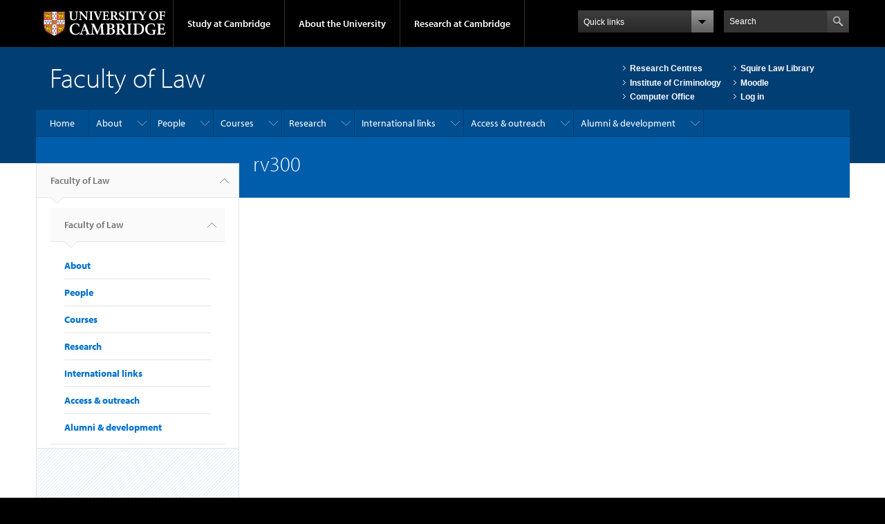

--- FILE ---
content_type: text/html; charset=utf-8
request_url: https://www.law.cam.ac.uk/people/76902
body_size: 11497
content:
<!DOCTYPE html>

<html xmlns="http://www.w3.org/1999/xhtml" lang="en"
      dir="ltr" 
  xmlns:content="http://purl.org/rss/1.0/modules/content/"
  xmlns:dc="http://purl.org/dc/terms/"
  xmlns:foaf="http://xmlns.com/foaf/0.1/"
  xmlns:og="http://ogp.me/ns#"
  xmlns:rdfs="http://www.w3.org/2000/01/rdf-schema#"
  xmlns:sioc="http://rdfs.org/sioc/ns#"
  xmlns:sioct="http://rdfs.org/sioc/types#"
  xmlns:skos="http://www.w3.org/2004/02/skos/core#"
  xmlns:xsd="http://www.w3.org/2001/XMLSchema#" class="no-js">

<head>

  <meta http-equiv="Content-Type" content="text/html; charset=utf-8" />
<meta http-equiv="X-UA-Compatible" content="IE=edge" />
<link rel="shortcut icon" href="https://www.law.cam.ac.uk/sites/all/themes/cambridge_subtheme/favicon.ico" type="image/vnd.microsoft.icon" />
<link rel="apple-touch-icon" href="https://www.law.cam.ac.uk/profiles/cambridge/themes/cambridge_theme/apple-touch-icon.png" type="image/png" />
<meta name="google-site-verification" content="acxqPH01VCiX4dtpUpaM3zmx7x3xYqpSexWgS8xM_iI" />
<meta name="generator" content="Drupal 7 (https://www.drupal.org)" />
<link rel="canonical" href="https://www.law.cam.ac.uk/people/76902" />
<link rel="shortlink" href="https://www.law.cam.ac.uk/user/76902" />
<meta name="twitter:card" content="summary" />
<meta name="twitter:url" content="https://www.law.cam.ac.uk/people/76902" />
<meta name="twitter:title" content="rv300" />

  <title>rv300 | Faculty of Law</title>

  <meta name="viewport" content="width=device-width, initial-scale=1.0"/>

  <link type="text/css" rel="stylesheet" href="https://www.law.cam.ac.uk/sites/default/files/css/css_xE-rWrJf-fncB6ztZfd2huxqgxu4WO-qwma6Xer30m4.css" media="all" />
<link type="text/css" rel="stylesheet" href="https://www.law.cam.ac.uk/sites/default/files/css/css_eVl1A-fafvANQesMomforf3svXSJrNAQua-g1yXEfIM.css" media="all" />
<link type="text/css" rel="stylesheet" href="https://www.law.cam.ac.uk/sites/default/files/css/css__Zvu90kPBSScqz18N7bH9c55a5L3NmMF_K8YXTq5S5M.css" media="all" />
<link type="text/css" rel="stylesheet" href="https://www.law.cam.ac.uk/sites/default/files/css/css_bIoxANL_2vEMd0gb3TnAM4VpioItaWRmpbbPNP9pP7U.css" media="all" />
<link type="text/css" rel="stylesheet" href="https://www.law.cam.ac.uk/sites/default/files/css/css_m5OEQNETST8aMkXRZIXbIbPdMtcnqw3O5CeumM7lAW4.css" media="all" />

  <script type="text/javascript" src="//use.typekit.com/hyb5bko.js"></script>
  <script type="text/javascript">try {
      Typekit.load();
    } catch (e) {
    }</script>
  <script type="text/javascript">document.documentElement.className += " js";</script>

</head>

<body class="html not-front not-logged-in no-sidebars page-user page-user- page-user-76902 domain-law-cam-ac-uk campl-theme-1 campl-theme-1" >

<!--[if lt IE 7]>
<div class="lt-ie9 lt-ie8 lt-ie7">
<![endif]-->
<!--[if IE 7]>
<div class="lt-ie9 lt-ie8">
<![endif]-->
<!--[if IE 8]>
<div class="lt-ie9">
<![endif]-->

<a href="#page-content" class="campl-skipTo">skip to content</a>

<noscript aria-hidden="true"><iframe src="https://www.googletagmanager.com/ns.html?id=GTM-55Z5753D" height="0" width="0" style="display:none;visibility:hidden"></iframe></noscript>


<div class="campl-row campl-global-header">
  <div class="campl-wrap clearfix">
    <div class="campl-header-container campl-column8" id="global-header-controls">
      <a href="https://www.cam.ac.uk" class="campl-main-logo">
        <img alt="University of Cambridge" src="/profiles/cambridge/themes/cambridge_theme/images/interface/main-logo-small.png"/>
      </a>

      <ul class="campl-unstyled-list campl-horizontal-navigation campl-global-navigation clearfix">
        <li>
          <a href="#study-with-us">Study at Cambridge</a>
        </li>
        <li>
          <a href="#about-the-university">About the University</a>
        </li>
        <li>
          <a href="https://www.cam.ac.uk/research?ucam-ref=global-header" class="campl-no-drawer">Research at Cambridge</a>
        </li>
      </ul>
    </div>

    <div class="campl-column2">
      <div class="campl-quicklinks">
      </div>
    </div>

    <div class="campl-column2">

      <div class="campl-site-search" id="site-search-btn">

        <label for="header-search" class="hidden">Search site</label>

        <div class="campl-search-input">
          <form action="https://search.cam.ac.uk/web" method="get">
            <input id="header-search" type="text" title="Search" name="query" value="" placeholder="Search"/>

            <input type="hidden" name="filterTitle" value="Faculty of Law"/><input type="hidden" name="include" value="https://www.law.cam.ac.uk"/>
            <input type="image" alt="Search" class="campl-search-submit"
                   src="/profiles/cambridge/themes/cambridge_theme/images/interface/btn-search-header.png"/>
          </form>
        </div>
      </div>

    </div>
  </div>
</div>
<div class="campl-row campl-global-header campl-search-drawer">
  <div class="campl-wrap clearfix">
    <form class="campl-site-search-form" id="site-search-container" action="https://search.cam.ac.uk/web" method="get">
      <div class="campl-search-form-wrapper clearfix">
        <input type="text" class="text" title="Search" name="query" value="" placeholder="Search"/>

        <input type="hidden" name="filterTitle" value="Faculty of Law"/><input type="hidden" name="include" value="https://www.law.cam.ac.uk"/>
        <input type="image" alt="Search" class="campl-search-submit"
               src="/profiles/cambridge/themes/cambridge_theme/images/interface/btn-search.png"/>
      </div>
    </form>
  </div>
</div>

<div class="campl-row campl-global-navigation-drawer">

  <div class="campl-wrap clearfix">
    <div class="campl-column12 campl-home-link-container">
      <a href="">Home</a>
    </div>
  </div>
  <div class="campl-wrap clearfix">
    <div class="campl-column12 campl-global-navigation-mobile-list campl-global-navigation-list">
      <div class="campl-global-navigation-outer clearfix" id="study-with-us">
        <ul class="campl-unstyled-list campl-global-navigation-header-container ">
          <li><a href="https://www.cam.ac.uk/study-at-cambridge?ucam-ref=global-header">Study at Cambridge</a></li>
        </ul>
        <div class="campl-column4">
          <ul
            class="campl-global-navigation-container campl-unstyled-list campl-global-navigation-secondary-with-children">
            <li>
              <a href="https://www.undergraduate.study.cam.ac.uk/?ucam-ref=global-header">Undergraduate</a>
              <ul class="campl-global-navigation-tertiary campl-unstyled-list">
                <li>
                  <a href="https://www.undergraduate.study.cam.ac.uk/courses?ucam-ref=global-header">Undergraduate courses</a>
                </li>
                <li>
                  <a href="https://www.undergraduate.study.cam.ac.uk/applying?ucam-ref=global-header">Applying</a>
                </li>
                <li>
                  <a href="https://www.undergraduate.study.cam.ac.uk/events?ucam-ref=global-header">Events and open days</a>
                </li>
                <li>
                  <a href="https://www.undergraduate.study.cam.ac.uk/finance?ucam-ref=global-header">Fees and finance</a>
                </li>
              </ul>
            </li>
          </ul>
        </div>
        <div class="campl-column4">
          <ul
            class="campl-global-navigation-container campl-unstyled-list campl-global-navigation-secondary-with-children">
            <li>
              <a href="https://www.postgraduate.study.cam.ac.uk/?ucam-ref=global-header">Postgraduate</a>
              <ul class="campl-global-navigation-tertiary campl-unstyled-list">
                <li>
                  <a href="https://www.postgraduate.study.cam.ac.uk/courses?ucam-ref=global-header">Postgraduate courses</a>
                </li>
                <li>
                  <a href="https://www.postgraduate.study.cam.ac.uk/application-process/how-do-i-apply?ucam-ref=global-header">How to apply</a>
		</li>
                <li>
                  <a href="https://www.postgraduate.study.cam.ac.uk/events?ucam-ref=global-header">Postgraduate events</a>
                </li>		      
                <li>
		  <a href="https://www.postgraduate.study.cam.ac.uk/funding?ucam-ref=global-header">Fees and funding</a>
		</li>
              </ul>
            </li>
          </ul>
        </div>
        <div class="campl-column4">
          <ul class="campl-global-navigation-container campl-unstyled-list last">
            <li>
              <a href="https://www.internationalstudents.cam.ac.uk/?ucam-ref=global-header">International
                students</a>
            </li>
            <li>
              <a href="https://www.ice.cam.ac.uk/?ucam-ref=global-header">Continuing education</a>
            </li>
            <li>
              <a href="https://www.epe.admin.cam.ac.uk/?ucam-ref=global-header">Executive and professional education</a>
            </li>
            <li>
              <a href="https://www.educ.cam.ac.uk/?ucam-ref=global-header">Courses in education</a>
            </li>
          </ul>
        </div>
      </div>

      <div class="campl-global-navigation-outer clearfix" id="about-the-university">
        <ul class="campl-global-navigation-header-container campl-unstyled-list">
          <li><a href="https://www.cam.ac.uk/about-the-university?ucam-ref=global-header">About the University</a></li>
        </ul>
        <div class="campl-column4">
          <ul class="campl-global-navigation-container campl-unstyled-list">
            <li>
              <a href="https://www.cam.ac.uk/about-the-university/how-the-university-and-colleges-work?ucam-ref=global-header">How the
                University and Colleges work</a>
            </li>
            <li>
              <a href="https://www.cam.ac.uk/about-the-university/term-dates-and-calendars?ucam-ref=global-header">Term dates and calendars</a>
            </li>
            <li>
              <a href="https://www.cam.ac.uk/about-the-university/history?ucam-ref=global-header">History</a>
            </li>
            <li>
              <a href="https://map.cam.ac.uk/?ucam-ref=global-header">Map</a>
            </li>
            <li>
              <a href="https://www.cam.ac.uk/about-the-university/visiting-the-university?ucam-ref=global-header">Visiting the University</a>
            </li>
          </ul>
        </div>
        <div class="campl-column4">
          <ul class="campl-global-navigation-container campl-unstyled-list">
            <li>
              <a href="https://www.cam.ac.uk/about-the-university/annual-reports?ucam-ref=global-header">Annual reports</a>
            </li>
            <li>
              <a href="https://www.equality.admin.cam.ac.uk/?ucam-ref=global-header">Equality and diversity</a>
            </li>
            <li>
              <a href="https://www.cam.ac.uk/news?ucam-ref=global-header">News</a>
            </li>
            <li>
              <a href="https://www.cam.ac.uk/a-global-university?ucam-ref=global-header">A global university</a>
            </li>
          </ul>
        </div>
        <div class="campl-column4">
          <ul class="campl-global-navigation-container campl-unstyled-list">
            <li>
              <a href="https://www.admin.cam.ac.uk/whatson/?ucam-ref=global-header">Events</a>
            </li>
            <li>
              <a href="https://www.cam.ac.uk/public-engagement?ucam-ref=global-header">Public engagement</a>
            </li>
            <li>
              <a href="https://www.jobs.cam.ac.uk/">Jobs</a>
            </li>
            <li>
              <a href="https://www.philanthropy.cam.ac.uk/?ucam-ref=global-header">Give to Cambridge</a>
            </li>
          </ul>
        </div>
      </div>

      <div class="campl-global-navigation-outer clearfix" id="our-research">
        <ul class="campl-global-navigation-header-container campl-unstyled-list">
          <li><a href="">Research at Cambridge</a></li>
        </ul>
      </div>
    </div>

    <ul class="campl-unstyled-list campl-quicklinks-list campl-global-navigation-container ">
      <li>
        <a href="https://www.cam.ac.uk/for-staff?ucam-ref=global-quick-links">For staff</a>
      </li>
      <li>
        <a href="https://www.cambridgestudents.cam.ac.uk/?ucam-ref=global-quick-links">For Cambridge students</a>
      </li>
      <li>
        <a href="https://www.alumni.cam.ac.uk/?ucam-ref=global-quick-links">For alumni</a>
      </li>
	  <li>
        <a href="https://www.research-operations.admin.cam.ac.uk/?ucam-ref=global-quick-links">For our researchers</a>
      </li>
      <li>
        <a href="https://www.cam.ac.uk/business-and-enterprise?ucam-ref=global-quick-links">Business and enterprise</a>
      </li>
      <li>
        <a href="https://www.cam.ac.uk/colleges-and-departments?ucam-ref=global-quick-links">Colleges &amp; departments</a>
      </li>
	  <li>
        <a href="https://www.cam.ac.uk/email-and-phone-search?ucam-ref=global-quick-links">Email &amp; phone search</a>
      </li>
      <li>
        <a href="https://www.philanthropy.cam.ac.uk/?ucam-ref=global-quick-links">Give to Cambridge</a>
      </li>
      <li>
        <a href="https://www.libraries.cam.ac.uk/?ucam-ref=global-quick-links">Libraries</a>
      </li>
      <li>
        <a href="https://www.museums.cam.ac.uk/?ucam-ref=global-quick-links">Museums &amp; collections</a>
      </li>
    </ul>
  </div>
</div>

<div class="campl-row campl-page-header campl-section-page">
  <div class="campl-wrap clearfix">
    <div class="campl-column12">
      <div class="campl-content-container ">

        
                    <div class="region region-breadcrumb">
    <div id="block-menu-block-3" class="block block-menu-block">

  
  
  
  <div>
    <div class="menu-block-wrapper menu-block-3 menu-name-menu-multisite-navigation parent-mlid-0 menu-level-1">
  <ul class="menu"><li class="first leaf menu-mlid-85113"><a href="http://www.law.cam.ac.uk/research-link/faculty-centres-networks-and-groups" title="Faculty Research Centres and Groups">Research Centres</a></li>
<li class="leaf menu-mlid-49189"><a href="http://www.crim.cam.ac.uk" title="The Cambridge University Institute of Criminology">Institute of Criminology</a></li>
<li class="leaf menu-mlid-49190"><a href="http://www.computeroffice.law.cam.ac.uk" title="The Faculty of Law Computer Office">Computer Office</a></li>
<li class="leaf menu-mlid-49191"><a href="http://www.squire.law.cam.ac.uk/" title="The Squire Law Library">Squire Law Library</a></li>
<li class="leaf menu-mlid-50481"><a href="http://www.vle.cam.ac.uk" title="University VLE Moodle">Moodle</a></li>
<li class="last leaf menu-mlid-85106"><a href="/raven/login" title="Faculty of Law staff log in">Log in</a></li>
</ul></div>
  </div>

</div>
<div id="block-easy-breadcrumb-easy-breadcrumb" class="block block-easy-breadcrumb">

  
  
  
  <div>
      </div>

</div>
  </div>
        
        
                  <p class="campl-page-title">
                  Faculty of Law                            </p>
        
        
      </div>
    </div>
  </div>
</div>

  <div class="campl-row campl-page-header">
    <div class="campl-wrap">
        <div class="region region-horizontal-navigation">
    <div id="block-menu-block-1" class="block block-menu-block">

  
  
  
  <div>
    <div class="menu-block-wrapper menu-block-1 menu-name-main-menu parent-mlid-0 menu-level-1">
  <div class="campl-wrap clearfix campl-local-navigation"><div class="campl-local-navigation-container"><ul class="campl-unstyled-list"><li class="first leaf menu-mlid-87217"><a href="/" title="">Home</a></li>
<li class="expanded menu-mlid-48657"><a href="/about-faculty">About</a><ul class="campl-unstyled-list local-dropdown-menu"><li class="first collapsed menu-mlid-48657"><a href="/about-faculty">About overview</a></li>
<li class="leaf menu-mlid-49000"><a href="/about-faculty/history-faculty">History of the Faculty</a></li>
<li class="expanded menu-mlid-92781"><a href="/about/equality-diversity-and-inclusion">Equality, diversity &amp; inclusion</a><ul class="campl-unstyled-list local-dropdown-menu"><li class="first collapsed menu-mlid-92781"><a href="/about/equality-diversity-and-inclusion">Equality, diversity &amp; inclusion overview</a></li>
<li class="leaf menu-mlid-87414"><a href="/aboutequality-diversity-inclusion/athena-swan">Athena SWAN</a></li>
<li class="leaf menu-mlid-113832"><a href="/aboutequality-diversity-inclusion/diversifying-law-postgraduate-research-poster-exhibition">Diversifying the Law: Postgraduate research poster exhibition</a></li>
<li class="leaf menu-mlid-92791"><a href="/aboutequality-diversity-inclusion/equal-opportunities">Equal opportunities</a></li>
<li class="last leaf menu-mlid-92801"><a href="/aboutequality-diversity-inclusion/dignity-work">Dignity at work</a></li>
</ul></li>
<li class="expanded menu-mlid-49003"><a href="/about/societies">Societies</a><ul class="campl-unstyled-list local-dropdown-menu"><li class="first collapsed menu-mlid-49003"><a href="/about/societies">Societies overview</a></li>
<li class="last leaf menu-mlid-92921"><a href="/aboutsocieties/cambridge-university-graduate-law-society-cugls">Graduate Law Society (CUGLS)</a></li>
</ul></li>
<li class="leaf menu-mlid-49005"><a href="/about/public-media-collections">Public media collections</a></li>
<li class="expanded menu-mlid-49002"><a href="/about-faculty/cambridge-lawlink-newsletter">Cambridge LawLink newsletter</a><ul class="campl-unstyled-list local-dropdown-menu"><li class="first last collapsed menu-mlid-49002"><a href="/about-faculty/cambridge-lawlink-newsletter">Cambridge LawLink newsletter overview</a></li>
</ul></li>
<li class="leaf menu-mlid-49031"><a href="/research-link/publications">Publications from the Faculty</a></li>
<li class="leaf menu-mlid-49001"><a href="/about-faculty/how-find-us">How to find us</a></li>
<li class="last leaf menu-mlid-87224"><a href="/about/contact-0">Contact</a></li>
</ul></li>
<li class="expanded menu-mlid-49182"><a href="/people" title="">People</a><ul class="campl-unstyled-list local-dropdown-menu"><li class="first collapsed menu-mlid-49182"><a href="/people" title="">People overview</a></li>
<li class="leaf menu-mlid-49183 menu-views"><div class="view view-people-menu view-id-people_menu view-display-id-block_people_menu view-dom-id-52fb4dd167b13405934e07e1296d720b">
        
  
  
      <div class="view-content">
      

    <div class="views-row views-row-1 views-row-odd views-row-first">
      
  <div class="views-field views-field-name">        <span class="field-content"><a href="/people/University-and-College-Teaching-Officers-in-Law/list">University and College Teaching Officers in Law</a></span>  </div>  </div>
      <div class="views-row views-row-2 views-row-even">
      
  <div class="views-field views-field-name">        <span class="field-content"><a href="/people/Faculty-Officers/list">Faculty Officers</a></span>  </div>  </div>
      <div class="views-row views-row-3 views-row-odd">
      
  <div class="views-field views-field-name">        <span class="field-content"><a href="/people/University-Teaching-Officers-in-the-Institute-of-Criminology/list">University Teaching Officers in the Institute of Criminology</a></span>  </div>  </div>
      <div class="views-row views-row-4 views-row-even">
      
  <div class="views-field views-field-name">        <span class="field-content"><a href="/people/University-Teaching-Officers-in-the-Department-of-Land-Economy/list">University Teaching Officers in the Department of Land Economy</a></span>  </div>  </div>
      <div class="views-row views-row-5 views-row-odd">
      
  <div class="views-field views-field-name">        <span class="field-content"><a href="/people/Affiliated-Lecturers/list">Affiliated Lecturers</a></span>  </div>  </div>
      <div class="views-row views-row-6 views-row-even">
      
  <div class="views-field views-field-name">        <span class="field-content"><a href="/people/Retired-and-honorary-members/list">Retired and honorary members</a></span>  </div>  </div>
      <div class="views-row views-row-7 views-row-odd">
      
  <div class="views-field views-field-name">        <span class="field-content"><a href="/people/Research-Staff/list">Research Staff</a></span>  </div>  </div>
      <div class="views-row views-row-8 views-row-even">
      
  <div class="views-field views-field-name">        <span class="field-content"><a href="/people/Research-Students/list">Research Students</a></span>  </div>  </div>
      <div class="views-row views-row-9 views-row-odd">
      
  <div class="views-field views-field-name">        <span class="field-content"><a href="/people/Outreach%2C-Communications-%26-Development/list">Outreach, Communications &amp; Development</a></span>  </div>  </div>
      <div class="views-row views-row-10 views-row-even">
      
  <div class="views-field views-field-name">        <span class="field-content"><a href="/people/Professional-Services/list">Professional Services</a></span>  </div>  </div>
      <div class="views-row views-row-11 views-row-odd">
      
  <div class="views-field views-field-name">        <span class="field-content"><a href="/people/Computing-Staff/list">Computing Staff</a></span>  </div>  </div>
      <div class="views-row views-row-12 views-row-even views-row-last">
      
  <div class="views-field views-field-name">        <span class="field-content"><a href="/people/Squire-Library-Staff/list">Squire Library Staff</a></span>  </div>  </div>
  
    </div>
  
  
  
  
  
  
</div></li>
<li class="leaf menu-mlid-48666"><a href="/directors-studies">Directors of Studies and College Research Fellows</a></li>
<li class="last leaf menu-mlid-109102"><a href="/people/human-resources">Human Resources</a></li>
</ul></li>
<li class="expanded menu-mlid-48662"><a href="/courses">Courses</a><ul class="campl-unstyled-list local-dropdown-menu"><li class="first last collapsed menu-mlid-48662"><a href="/courses">Courses overview</a></li>
</ul></li>
<li class="expanded menu-mlid-48659"><a href="/research-link">Research</a><ul class="campl-unstyled-list local-dropdown-menu"><li class="first collapsed menu-mlid-48659"><a href="/research-link">Research overview</a></li>
<li class="leaf menu-mlid-49035"><a href="/research-link/current-research-grants">Current research grants</a></li>
<li class="expanded menu-mlid-49030"><a href="/research-link/faculty-centres-networks-and-groups">Faculty Centres, Networks and Groups</a><ul class="campl-unstyled-list local-dropdown-menu"><li class="first collapsed menu-mlid-49030"><a href="/research-link/faculty-centres-networks-and-groups">Faculty Centres, Networks and Groups overview</a></li>
<li class="leaf menu-mlid-85109"><a href="/researchfaculty-centres-networks-and-groups/network-empirical-labour-law-scholars-nells">Network of Empirical Labour Law Scholars (NELLS)</a></li>
<li class="leaf menu-mlid-117332"><a href="/researchfaculty-centres-networks-and-groups/criminal-jurisprudence-and-philosophy-group-crimjur">Criminal Jurisprudence and Philosophy Group (CrimJur)</a></li>
<li class="leaf menu-mlid-117512"><a href="/researchfaculty-centres-networks-and-groups/cambridge-law-club">Cambridge Law Club</a></li>
<li class="leaf menu-mlid-110512"><a href="/researchfaculty-centres-networks-and-groups/cambridge-legal-theory-discussion-group-cltdg">Cambridge Legal Theory Discussion Group (CLTDG)</a></li>
<li class="leaf menu-mlid-121205"><a href="/researchfaculty-centres-networks-and-groups/cambridge-research-group-private-actor-responsibility">Cambridge Research Group on Private Actor Responsibility</a></li>
<li class="leaf menu-mlid-85108"><a href="/researchfaculty-centres-networks-and-groups/cambridge-socio-legal-group">Cambridge Socio-Legal Group</a></li>
<li class="last leaf menu-mlid-120132"><a href="/researchfaculty-centres-networks-and-groups/cambridge-tax-discussion-group-ctdg">Cambridge Tax Discussion Group</a></li>
</ul></li>
<li class="leaf menu-mlid-49037"><a href="/research-link/financial-support-research">Financial support for research</a></li>
<li class="leaf menu-mlid-49041"><a href="/research-link/research-ethics">Research ethics</a></li>
<li class="leaf menu-mlid-49034"><a href="/research-link/research-highlights">Research highlights</a></li>
<li class="leaf menu-mlid-49038"><a href="/research-link/research-impact">Research with impact</a></li>
<li class="leaf menu-mlid-49032"><a href="/research-link/ssrn-legal-studies-research-paper-series">SSRN Legal Studies Research Paper Series</a></li>
<li class="last leaf menu-mlid-49036"><a href="/research-link/eminent-scholars-archive">Cambridge Law Eminent Scholars Archive</a></li>
</ul></li>
<li class="expanded menu-mlid-48660"><a href="/faculty-international-academic-links">International links</a><ul class="campl-unstyled-list local-dropdown-menu"><li class="first collapsed menu-mlid-48660"><a href="/faculty-international-academic-links">International links overview</a></li>
<li class="leaf menu-mlid-84082"><a href="/international-links/faculty-academic-visitors">Faculty academic visitors</a></li>
<li class="last leaf menu-mlid-49047"><a href="/international-link/exchange-schemes">Exchange schemes</a></li>
</ul></li>
<li class="expanded menu-mlid-98391"><a href="/widening-access-and-increasing-outreach">Access &amp; outreach</a><ul class="campl-unstyled-list local-dropdown-menu"><li class="first collapsed menu-mlid-98391"><a href="/widening-access-and-increasing-outreach">Access &amp; outreach overview</a></li>
<li class="leaf menu-mlid-98401"><a href="/access-outreach/why-study-law">Why study law?</a></li>
<li class="leaf menu-mlid-98411"><a href="/access-outreach/how-do-i-become-lawyer">How do I become a lawyer?</a></li>
<li class="leaf menu-mlid-98421"><a href="/access-outreach/outreach-initiatives">Outreach initiatives</a></li>
<li class="leaf menu-mlid-110422"><a href="/access-outreach/exploring-law-course-studying-law-university">Exploring Law Course: Studying Law at University</a></li>
<li class="expanded menu-mlid-117562"><a href="/access-outreach/exploring-law-conference">Exploring Law Conference</a><ul class="campl-unstyled-list local-dropdown-menu"><li class="first collapsed menu-mlid-117562"><a href="/access-outreach/exploring-law-conference">Exploring Law Conference overview</a></li>
<li class="leaf menu-mlid-117572"><a href="/access-outreachexploring-law-conference/applying">Applying</a></li>
<li class="leaf menu-mlid-117582"><a href="/access-outreachexploring-law-conference/attending-conference">Attending the conference</a></li>
<li class="leaf menu-mlid-117602"><a href="/access-outreachexploring-law-conference/testimonials">Testimonials</a></li>
<li class="last leaf menu-mlid-117592"><a href="/access-outreachexploring-law-conference/contact-us">Contact us</a></li>
</ul></li>
<li class="expanded menu-mlid-117692"><a href="/access-outreach/exploring-legal-futures-webinars">Exploring Legal Futures Webinars</a><ul class="campl-unstyled-list local-dropdown-menu"><li class="first collapsed menu-mlid-117692"><a href="/access-outreach/exploring-legal-futures-webinars">Exploring Legal Futures Webinars overview</a></li>
<li class="leaf menu-mlid-120222"><a href="/access-outreachexploring-legal-futures-webinars">2025 Recordings</a></li>
<li class="last leaf menu-mlid-120142"><a href="/access-outreachexploring-legal-futures-webinars/exploring-legal-futures-webinars-2024">2024 Recordings</a></li>
</ul></li>
<li class="leaf menu-mlid-98431"><a href="/access-outreach/student-recruitment-events">Student recruitment events</a></li>
<li class="leaf menu-mlid-98461"><a href="/access-outreach/getincambridge">#getincambridge</a></li>
<li class="leaf menu-mlid-98441"><a href="/access-outreach/life-cambridgeapplying">Life at Cambridge/Applying</a></li>
<li class="last leaf menu-mlid-98451"><a href="/access-outreach/finding-out-more-helpful-links">Finding out more: Helpful links</a></li>
</ul></li>
<li class="last expanded menu-mlid-48669"><a href="/alumni-development">Alumni &amp; development</a><ul class="campl-unstyled-list local-dropdown-menu"><li class="first collapsed menu-mlid-48669"><a href="/alumni-development">Alumni &amp; development overview</a></li>
<li class="expanded menu-mlid-49046"><a href="/alumni-development/alumni-events">Alumni events</a><ul class="campl-unstyled-list local-dropdown-menu"><li class="first collapsed menu-mlid-49046"><a href="/alumni-development/alumni-events">Alumni events overview</a></li>
<li class="last expanded menu-mlid-98131"><a href="/alumni-developmentalumni-events/cambridge-women-law-cwil">Cambridge Women in Law (CWIL)</a><ul class="menu"><li class="first collapsed menu-mlid-98131"><a href="/alumni-developmentalumni-events/cambridge-women-law-cwil">Cambridge Women in Law (CWIL) overview</a></li>
<li class="leaf menu-mlid-108892"><a href="/alumni-developmentalumni-eventscambridge-women-law-cwil/cwil-statement-aims-and-objectives">Statement of aims and objectives</a></li>
<li class="leaf menu-mlid-108952"><a href="/alumni-developmentcambridge-women-law-cwil/cwil-advisory-board">CWIL Advisory Board</a></li>
<li class="last leaf menu-mlid-98301"><a href="/alumni-developmentcambridge-women-law-cwil/cwil-mailing-list">CWIL mailing list</a></li>
</ul></li>
</ul></li>
<li class="leaf menu-mlid-49044"><a href="/alumni-development/our-benefactors">Our benefactors</a></li>
<li class="last expanded menu-mlid-87164"><a href="/alumni-development/ways-give">Ways to give</a><ul class="campl-unstyled-list local-dropdown-menu"><li class="first collapsed menu-mlid-87164"><a href="/alumni-development/ways-give">Ways to give overview</a></li>
<li class="last leaf menu-mlid-49045"><a href="/alumni-developmentways-give/squire-law-library-appeal">Squire Law Library appeal</a></li>
</ul></li>
</ul></li>
</ul></div></div></div>
  </div>

</div>
  </div>
    </div>
  </div>


  <div class="campl-row campl-page-header">
    <div class="campl-wrap clearfix campl-page-sub-title campl-recessed-sub-title">
              <div class="campl-column3 campl-spacing-column">
          &nbsp;
        </div>
      
      <div class="campl-column9">
        <div class="campl-content-container clearfix contextual-links-region">
                    <h1 class="campl-sub-title">rv300 </h1>
                  </div>
      </div>
    </div>
  </div>

  <div class="campl-row campl-content
    campl-recessed-content">
    <div class="campl-wrap clearfix">
              <div class="campl-column3">
          <div class="campl-tertiary-navigation">
              <div class="region region-left-navigation">
    <div id="block-menu-block-2" class="block block-menu-block">

  
  
  
  <div>
    <div class="menu-block-wrapper menu-block-2 menu-name-main-menu parent-mlid-0 menu-level-1">
  <div class="campl-tertiary-navigation-structure"><ul class="campl-unstyled-list campl-vertical-breadcrumb"><li><a href="/">Faculty of Law<span class="campl-vertical-breadcrumb-indicator"></span></a></li></ul><ul class="campl-unstyled-list campl-vertical-breadcrumb-navigation"><div class="campl-tertiary-navigation-structure"><ul class="campl-unstyled-list campl-vertical-breadcrumb"><li class="first leaf menu-mlid-87217"><a href="/" title="">Faculty of Law<span class="campl-vertical-breadcrumb-indicator"></span></a></li></ul><ul class="campl-unstyled-list campl-vertical-breadcrumb-navigation"><li class="expanded menu-mlid-48657"><a href="/about-faculty">About</a></li>
<li class="expanded menu-mlid-49182"><a href="/people" title="">People</a></li>
<li class="collapsed menu-mlid-48662"><a href="/courses">Courses</a></li>
<li class="expanded menu-mlid-48659"><a href="/research-link">Research</a></li>
<li class="expanded menu-mlid-48660"><a href="/faculty-international-academic-links">International links</a></li>
<li class="expanded menu-mlid-98391"><a href="/widening-access-and-increasing-outreach">Access &amp; outreach</a></li>
<li class="last expanded menu-mlid-48669"><a href="/alumni-development">Alumni &amp; development</a></li>
</ul></div></ul></div></div>
  </div>

</div>
  </div>
          </div>
        </div>
                            <div class="campl-column9 campl-main-content" id="page-content">

          <div class="">

            
                                      
              <div class="region region-content">
    <div id="block-system-main" class="block block-system">

  
  
  
  <div>
    <div class="panel-flexible panels-flexible-12 clearfix" id="law-user-profile-page">
<div class="panel-flexible-inside panels-flexible-12-inside">
<div class="panels-flexible-12-left"><div class="panels-flexible-column panels-flexible-column-12-1 panels-flexible-column-first law-left">
  <div class="inside panels-flexible-column-inside panels-flexible-column-12-1-inside panels-flexible-column-inside-first">
<div class="panels-flexible-region panels-flexible-region-12-left panels-flexible-region-first panels-flexible-region-last ">
  <div class="inside panels-flexible-region-inside panels-flexible-region-12-left-inside panels-flexible-region-inside-first panels-flexible-region-inside-last">
  </div>
</div>
  </div>
</div>
</div><div class="panels-flexible-12-middle"><div class="panels-flexible-column panels-flexible-column-12-main panels-flexible-column-last">
  <div class="inside panels-flexible-column-inside panels-flexible-column-12-main-inside panels-flexible-column-inside-last">
<div class="panels-flexible-row panels-flexible-row-12-3 panels-flexible-row-first clearfix ">
  <div class="inside panels-flexible-row-inside panels-flexible-row-12-3-inside panels-flexible-row-inside-first clearfix">
<div class="panels-flexible-column panels-flexible-column-12-7 panels-flexible-column-first ">
  <div class="inside panels-flexible-column-inside panels-flexible-column-12-7-inside panels-flexible-column-inside-first">
<div class="panels-flexible-region panels-flexible-region-12-picture panels-flexible-region-first panels-flexible-region-last ">
  <div class="inside panels-flexible-region-inside panels-flexible-region-12-picture-inside panels-flexible-region-inside-first panels-flexible-region-inside-last">
<div class="panels-masonry-container" id="panels-masonry-0-picture"></div>  </div>
</div>
  </div>
</div>
<div class="panels-flexible-column panels-flexible-column-12-6 panels-flexible-column-last ">
  <div class="inside panels-flexible-column-inside panels-flexible-column-12-6-inside panels-flexible-column-inside-last">
<div class="panels-flexible-row panels-flexible-row-12-9 panels-flexible-row-first clearfix ">
  <div class="inside panels-flexible-row-inside panels-flexible-row-12-9-inside panels-flexible-row-inside-first clearfix">
<div class="panels-flexible-region panels-flexible-region-12-job_title_and_qualifications panels-flexible-region-first panels-flexible-region-last ">
  <div class="inside panels-flexible-region-inside panels-flexible-region-12-job_title_and_qualifications-inside panels-flexible-region-inside-first panels-flexible-region-inside-last">
<div class="panels-masonry-container" id="panels-masonry-0-job_title_and_qualifications"><div class="masonry-item" id="panels-masonry-0-job_title_and_qualifications-52"><div class="panel-pane pane-custom pane-1"  >
  
      
  
  <div class="pane-content">
    <br/>  </div>

  
  </div>
</div></div>  </div>
</div>
  </div>
</div>
<div class="panels-flexible-row panels-flexible-row-12-12 panels-flexible-row-last clearfix ">
  <div class="inside panels-flexible-row-inside panels-flexible-row-12-12-inside panels-flexible-row-inside-last clearfix">
<div class="panels-flexible-region panels-flexible-region-12-contact panels-flexible-region-first ">
  <div class="inside panels-flexible-region-inside panels-flexible-region-12-contact-inside panels-flexible-region-inside-first">
<div class="panels-masonry-container" id="panels-masonry-0-contact"></div>  </div>
</div>
<div class="panels-flexible-region panels-flexible-region-12-profile panels-flexible-region-last ">
  <div class="inside panels-flexible-region-inside panels-flexible-region-12-profile-inside panels-flexible-region-inside-last">
<div class="panels-masonry-container" id="panels-masonry-0-profile"></div>  </div>
</div>
  </div>
</div>
  </div>
</div>
  </div>
</div>
<div class="panels-flexible-row panels-flexible-row-12-main-row panels-flexible-row-last clearfix">
  <div class="inside panels-flexible-row-inside panels-flexible-row-12-main-row-inside panels-flexible-row-inside-last clearfix">
<div class="panels-flexible-region panels-flexible-region-12-center panels-flexible-region-first panels-flexible-region-last">
  <div class="inside panels-flexible-region-inside panels-flexible-region-12-center-inside panels-flexible-region-inside-first panels-flexible-region-inside-last">
  </div>
</div>
  </div>
</div>
  </div>
</div>
</div></div>
</div>
  </div>

</div>
  </div>

          </div>

        </div>
      
      
      
      
    </div>

  </div>

  <div class="campl-row campl-local-footer">
    <div class="campl-wrap clearfix">
      <div class="campl-column3 campl-footer-navigation">
                    <div class="region region-footer-1">
    <div id="block-block-8" class="block block-block campl-content-container campl-navigation-list campl-content-container campl-navigation-list">

  
      <h3>Contact us</h3>
  
  
  <div class="content">
    <p><span style="color: rgb(255, 255, 255);">The Faculty of Law<br />
The David Williams Building<br />
10 West Road<br />
Cambridge CB3 9DZ<br />
United Kingdom</span></p>
<p><span style="color: rgb(255, 255, 255);">Telephone: +44 1223 330033<br />
Email:</span> <a href="mailto:enquiries@law.cam.ac.uk">enquiries@law.cam.ac.uk</a></p>
  </div>

</div>
  </div>
              </div>
      <div class="campl-column3 campl-footer-navigation">
                    <div class="region region-footer-2">
    <div id="block-menu-block-5" class="block block-menu-block campl-content-container campl-navigation-list campl-content-container campl-navigation-list">

  
      <h3>Terms and Conditions</h3>
  
  
  <div class="content">
    <div class="menu-block-wrapper menu-block-5 menu-name-menu-foot-menu-2 parent-mlid-0 menu-level-1">
  <ul class="campl-unstyled-list"><li class="first leaf menu-mlid-49897"><a href="/accesskeys">Accesskeys</a></li>
<li class="last expanded menu-mlid-50060"><a href="/terms-use-privacy-and-cookies-1">Terms of Use, Privacy and Cookies</a><ul class="menu"><li class="first leaf menu-mlid-89531"><a href="/terms-use-privacy-and-cookies/privacy-2">Privacy</a></li>
<li class="last leaf menu-mlid-89501"><a href="/terms-use-privacy-and-cookies/cookies-2">Cookies</a></li>
</ul></li>
</ul></div>
  </div>

</div>
  </div>
              </div>
      <div class="campl-column3 campl-footer-navigation">
                    <div class="region region-footer-3">
    <div id="block-block-101" class="block block-block campl-content-container campl-navigation-list campl-content-container campl-navigation-list">

  
      <h3>Connect with us</h3>
  
  
  <div class="content">
    <p><a href="https://www.facebook.com/cambridgelawfaculty" style="display: block; vertical-align: middle;" target="_blank"><img alt="Faculty of Law Facebook" src="https://www.law.cam.ac.uk/files/images/www.law.cam.ac.uk/images/logos/f_2019_4.png" style="width: 32px; height: 32px;" />   Facebook </a></p>
<p><a href="https://www.twitter.com/cambridgelaw" style="display: block; vertical-align: middle;" target="_blank"><img alt="Faculty of Law Twitter" src="https://www.law.cam.ac.uk/files/twitter-x-seeklogo.com-4.png" style="width: 32px; height: 32px;" />   X/Twitter </a></p>
<p><a href="https://www.instagram.com/cambridgelaw" style="display: block; vertical-align: middle;" target="_blank"><img alt="Faculty of Law Instagram" src="https://www.law.cam.ac.uk/files/images/www.law.cam.ac.uk/images/logos/insta_2019_3.png" style="width: 32px; height: 32px;" />   Instagram </a></p>
<p><a href="https://youtube.com/@CambridgeLawFaculty" style="display: block; vertical-align: middle;" target="_blank"><img alt="Faculty of Law YouTube channel" src="https://www.law.cam.ac.uk/files/images/www.law.cam.ac.uk/images/logos/youtube_2019_2.png" style="width: 32px; height: 32px;" />   YouTube </a></p>
<p><a href="https://www.flickr.com/photos/cambridgelawfaculty" style="display: block; vertical-align: middle;" target="_blank"><img alt="Faculty of Law Flickr" src="https://www.law.cam.ac.uk/files/images/www.law.cam.ac.uk/images/logos/flickr_2019_2.png" style="width: 32px; height: 32px;" />   Flickr </a></p>
<p><a href="https://www.linkedin.com/school/cambridgelaw/" style="display: block; vertical-align: middle;" target="_blank"><img alt="Faculty of Law LinkedIn" src="https://www.law.cam.ac.uk/files/images/www.law.cam.ac.uk/images/logos/linked_sm2.png" style="width: 32px; height: 32px;" />   LinkedIn</a></p>
<!-- Global site tag (gtag.js) - Google Analytics --><script async="" src="https://www.googletagmanager.com/gtag/js?id=G-JXMSL43BRN"></script><script>
<!--//--><![CDATA[// ><!--

  window.dataLayer = window.dataLayer || [];
  function gtag(){dataLayer.push(arguments);}
  gtag('js', new Date());

  gtag('config', 'G-JXMSL43BRN');

//--><!]]>
</script>  </div>

</div>
  </div>
              </div>
      <div class="campl-column3 campl-footer-navigation last">
                    <div class="region region-footer-4">
    <div id="block-menu-block-4" class="block block-menu-block campl-content-container campl-navigation-list campl-content-container campl-navigation-list">

  
      <h3>Quick links</h3>
  
  
  <div class="content">
    <div class="menu-block-wrapper menu-block-4 menu-name-menu-foot-menu-4 parent-mlid-0 menu-level-1">
  <ul class="campl-unstyled-list"><li class="first leaf menu-mlid-84068"><a href="/press/news/current" title="">News</a></li>
<li class="leaf menu-mlid-49206"><a href="/press/events">Events</a></li>
<li class="leaf menu-mlid-52441"><a href="/press/job-opportunities" title="">Jobs</a></li>
<li class="leaf menu-mlid-49186"><a href="/sitemap" title="Display a site map with RSS feeds.">Site map</a></li>
<li class="last leaf menu-mlid-49004"><a href="/about/contact-0">Contact</a></li>
</ul></div>
  </div>

</div>
<div id="block-block-141" class="block block-block campl-content-container campl-navigation-list campl-content-container campl-navigation-list">

  
  
  
  <div class="content">
    <p><a href="https://www.law.cam.ac.uk/press/news/2020/05/faculty-law-receives-athena-swan-bronze-award"><img alt="Athena Swan Bronze organisation" src="https://www.law.cam.ac.uk/files/images/www.law.cam.ac.uk/images/as_logo_small.png" style="width: 200px; height: 130px;" /></a></p>
  </div>

</div>
  </div>
              </div>
    </div>
  </div>

<div class="campl-row campl-global-footer">
  <div class="campl-wrap clearfix">
    <div class="campl-column3 campl-footer-navigation">
      <div class="campl-content-container campl-footer-logo">
        <img alt="University of Cambridge" src="/profiles/cambridge/themes/cambridge_theme/images/interface/main-logo-small.png"
             class="campl-scale-with-grid"/>

        <p>&#169; 2026 University of Cambridge</p>
        <ul class="campl-unstyled-list campl-global-footer-links">
          <li>
            <a href="https://www.cam.ac.uk/about-the-university/contact-the-university?ucam-ref=global-footer">Contact the University</a>
          </li>
          <li>
            <a href="https://www.cam.ac.uk/about-this-site/accessibility?ucam-ref=global-footer">Accessibility</a>
          </li>
          <li>
            <a href="https://www.information-compliance.admin.cam.ac.uk/foi?ucam-ref=global-footer">Freedom of information</a>
          </li>
		  <li>
		    <a href="https://www.cam.ac.uk/about-this-site/privacy-policy?ucam-ref=global-footer">Privacy policy and cookies</a>
		  </li>
		  <li>
		    <a href="https://www.governanceandcompliance.admin.cam.ac.uk/governance-and-strategy/anti-slavery-and-anti-trafficking?ucam-ref=global-footer">Statement on Modern Slavery</a>
		  </li>
          <li>
            <a href="https://www.cam.ac.uk/about-this-site/terms-and-conditions?ucam-ref=global-footer">Terms and conditions</a>
          </li>
		  <li>
            <a href="https://www.cam.ac.uk/university-a-z?ucam-ref=global-footer">University A-Z</a>
          </li>
        </ul>
      </div>
    </div>
    <div class="campl-column3 campl-footer-navigation">
      <div class="campl-content-container campl-navigation-list">

        <div class="link-list">
          <h3><a href="https://www.cam.ac.uk/study-at-cambridge?ucam-ref=global-footer">Study at Cambridge</a></h3>
          <ul class="campl-unstyled-list campl-page-children">
            <li>
              <a href="https://www.undergraduate.study.cam.ac.uk/?ucam-ref=global-footer">Undergraduate</a>
            </li>
            <li>
              <a href="https://www.postgraduate.study.cam.ac.uk?ucam-ref=global-footer">Postgraduate</a>
            </li>
            <li>
              <a href="https://www.pace.cam.ac.uk/?ucam-ref=global-footer">Professional and continuing education</a>
            </li>
            <li>
              <a href="https://www.epe.admin.cam.ac.uk/?ucam-ref=global-footer">Executive and professional education</a>
            </li>
            <li>
              <a href="https://www.educ.cam.ac.uk/?ucam-ref=global-footer">Courses in education</a>
            </li>
          </ul>
        </div>
      </div>
    </div>
    <div class="campl-column3 campl-footer-navigation">
      <div class="campl-content-container campl-navigation-list">
        <h3><a href="https://www.cam.ac.uk/about-the-university?ucam-ref=global-footer">About the University</a></h3>
        <ul class="campl-unstyled-list campl-page-children">
          <li>
            <a href="https://www.cam.ac.uk/about-the-university/how-the-university-and-colleges-work?ucam-ref=global-footer">How the University
              and Colleges work</a>
          </li>
		  <li>
            <a href="https://www.philanthropy.cam.ac.uk/give-now?ucam-ref=global-footer">Give to Cambridge</a>
          </li>
		  <li>
            <a href="https://www.jobs.cam.ac.uk">Jobs</a>
          </li>
          <li>
            <a href="https://map.cam.ac.uk/?ucam-ref=global-footer">Map</a>
          </li>
          <li>
            <a href="https://www.cam.ac.uk/about-the-university/visiting-the-university?ucam-ref=global-footer">Visiting the University</a>
          </li>
        </ul>
      </div>
    </div>
    <div class="campl-column3 campl-footer-navigation last">
      <div class="campl-content-container campl-navigation-list">
        <h3><a href="https://www.cam.ac.uk/research?ucam-ref=global-footer">Research at Cambridge</a></h3>
        <ul class="campl-unstyled-list campl-page-children">
          <li>
            <a href="https://www.cam.ac.uk/research/news?ucam-ref=global-footer">Research news</a>
          </li>
		  <li>
            <a href="https://www.cam.ac.uk/research/research-at-cambridge?ucam-ref=global-footer">About research at Cambridge</a>
          </li>
          <li>
            <a href="https://www.cam.ac.uk/public-engagement?ucam-ref=global-footer">Public engagement</a>
          </li>
          <li>
            <a href="https://www.cam.ac.uk/research/spotlight-on?ucam-ref=global-footer">Spotlight on...</a>
          </li>
        </ul>
      </div>
    </div>
  </div>
</div>

<script type="text/javascript" src="https://www.law.cam.ac.uk/sites/default/files/js/js_o6T7PVUab9ogIXo266EGX1UpGk_cm_1nASwpQML322U.js"></script>
<script type="text/javascript" src="https://www.law.cam.ac.uk/sites/default/files/js/js_Pt6OpwTd6jcHLRIjrE-eSPLWMxWDkcyYrPTIrXDSON0.js"></script>
<script type="text/javascript" src="https://www.law.cam.ac.uk/sites/default/files/js/js_-ZB5pEyzAxuQ3NG93jThWMeey_-4cGSZ6JJkcP_W8vQ.js"></script>
<script type="text/javascript" src="https://www.law.cam.ac.uk/sites/default/files/js/js_WTWbWmm-te2MU2pP4RuIZwZy1x-xHYYjqEAEVhNWn2Y.js"></script>
<script type="text/javascript" src="https://www.law.cam.ac.uk/sites/default/files/js/js_hQmvjWkSvVwHzs0T3J3hLAECzhAgd20GIxrkuwTotzA.js"></script>
<script type="text/javascript">
<!--//--><![CDATA[//><!--
jQuery.extend(Drupal.settings, {"basePath":"\/","pathPrefix":"","setHasJsCookie":0,"ajaxPageState":{"theme":"cambridge_subtheme","theme_token":"uIeQgTiuub0EOuXUnPXtuqX5pm9vwvwaVsewo63QUQs","css":{"modules\/system\/system.base.css":1,"modules\/system\/system.menus.css":1,"modules\/system\/system.messages.css":1,"modules\/system\/system.theme.css":1,"profiles\/cambridge\/modules\/contrib\/calendar\/css\/calendar_multiday.css":1,"profiles\/cambridge\/modules\/features\/cambridge_teasers\/css\/teasers.css":1,"sites\/default\/modules\/contrib\/domain\/domain_nav\/domain_nav.css":1,"modules\/field\/theme\/field.css":1,"sites\/default\/modules\/contrib\/masonry_panels\/css\/masonry_panels.css":1,"modules\/node\/node.css":1,"modules\/search\/search.css":1,"modules\/user\/user.css":1,"profiles\/cambridge\/modules\/contrib\/views\/css\/views.css":1,"profiles\/cambridge\/modules\/contrib\/ckeditor\/css\/ckeditor.css":1,"profiles\/cambridge\/modules\/contrib\/ctools\/css\/ctools.css":1,"profiles\/cambridge\/modules\/contrib\/panels\/css\/panels.css":1,"profiles\/cambridge\/modules\/contrib\/panels\/plugins\/layouts\/flexible\/flexible.css":1,"public:\/\/ctools\/css\/03633d3cdeedaf2c84a7a01d7f6d06c2.css":1,"profiles\/cambridge\/modules\/contrib\/panels\/plugins\/layouts\/onecol\/onecol.css":1,"profiles\/cambridge\/modules\/custom\/cambridge_cookie_compliance\/css\/style.css":1,"sites\/default\/modules\/contrib\/addtoany\/addtoany.css":1,"profiles\/cambridge\/themes\/cambridge_theme\/css\/full-stylesheet.css":1,"profiles\/cambridge\/themes\/cambridge_theme\/css\/drupal.css":1,"profiles\/cambridge\/themes\/cambridge_theme\/css\/falcon.css":1,"sites\/all\/themes\/cambridge_subtheme\/css\/overrides.css":1,"public:\/\/css_injector\/css_injector_1.css":1,"public:\/\/css_injector\/css_injector_3.css":1,"public:\/\/css_injector\/css_injector_4.css":1,"public:\/\/css_injector\/css_injector_52.css":1,"public:\/\/css_injector\/css_injector_72.css":1,"public:\/\/css_injector\/css_injector_92.css":1,"public:\/\/css_injector\/css_injector_103.css":1},"js":{"https:\/\/www.law.cam.ac.uk\/sites\/default\/files\/google_tag\/law_gtm\/google_tag.script.js":1,"profiles\/cambridge\/modules\/contrib\/jquery_update\/replace\/jquery\/1.12\/jquery.min.js":1,"misc\/jquery-extend-3.4.0.js":1,"misc\/jquery-html-prefilter-3.5.0-backport.js":1,"misc\/jquery.once.js":1,"misc\/drupal.js":1,"profiles\/cambridge\/modules\/contrib\/jquery_update\/js\/jquery_browser.js":1,"sites\/default\/modules\/custom\/law\/law.js":1,"profiles\/cambridge\/modules\/features\/cambridge_teasers\/js\/teasers.js":1,"profiles\/cambridge\/modules\/features\/cambridge_teasers\/js\/jquery.matchHeight-min.js":1,"profiles\/cambridge\/modules\/contrib\/entityreference\/js\/entityreference.js":1,"sites\/all\/libraries\/masonry\/jquery.masonry.min.js":1,"sites\/default\/modules\/contrib\/masonry\/masonry.js":1,"profiles\/cambridge\/themes\/cambridge_theme\/js\/custom.js":1,"profiles\/cambridge\/themes\/cambridge_theme\/js\/libs\/ios-orientationchange-fix.js":1,"profiles\/cambridge\/themes\/cambridge_theme\/js\/libs\/modernizr.js":1,"profiles\/cambridge\/themes\/cambridge_theme\/js\/drupal.js":1}},"masonry":{"#panels-masonry-0-picture":{"item_selector":"","column_width":100,"column_width_units":"%","gutter_width":20,"resizable":true,"animated":true,"animation_duration":200,"fit_width":true,"rtl":false,"images_first":true},"#panels-masonry-0-contact":{"item_selector":"","column_width":100,"column_width_units":"%","gutter_width":20,"resizable":true,"animated":true,"animation_duration":200,"fit_width":true,"rtl":false,"images_first":true},"#panels-masonry-0-profile":{"item_selector":"","column_width":100,"column_width_units":"%","gutter_width":20,"resizable":true,"animated":true,"animation_duration":200,"fit_width":true,"rtl":false,"images_first":true},"#panels-masonry-0-job_title_and_qualifications":{"item_selector":"","column_width":100,"column_width_units":"%","gutter_width":20,"resizable":true,"animated":true,"animation_duration":200,"fit_width":true,"rtl":false,"images_first":true}},"better_exposed_filters":{"views":{"people_menu":{"displays":{"block_people_menu":{"filters":[]}}}}}});
//--><!]]>
</script>


<!--[if lte IE 8]>
</div>
<![endif]-->

</body>

</html>


--- FILE ---
content_type: text/css
request_url: https://www.law.cam.ac.uk/sites/default/files/css/css__Zvu90kPBSScqz18N7bH9c55a5L3NmMF_K8YXTq5S5M.css
body_size: 1542
content:
.ctools-locked{color:red;border:1px solid red;padding:1em;}.ctools-owns-lock{background:#ffffdd none repeat scroll 0 0;border:1px solid #f0c020;padding:1em;}a.ctools-ajaxing,input.ctools-ajaxing,button.ctools-ajaxing,select.ctools-ajaxing{padding-right:18px !important;background:url(/profiles/cambridge/modules/contrib/ctools/images/status-active.gif) right center no-repeat;}div.ctools-ajaxing{float:left;width:18px;background:url(/profiles/cambridge/modules/contrib/ctools/images/status-active.gif) center center no-repeat;}
div.panel-pane div.admin-links{font-size:xx-small;margin-right:1em;}div.panel-pane div.admin-links li a{color:#ccc;}div.panel-pane div.admin-links li{padding-bottom:2px;background:white;z-index:201;}div.panel-pane div.admin-links:hover a,div.panel-pane div.admin-links-hover a{color:#000;}div.panel-pane div.admin-links a:before{content:"[";}div.panel-pane div.admin-links a:after{content:"]";}div.panel-pane div.panel-hide{display:none;}div.panel-pane div.panel-hide-hover,div.panel-pane:hover div.panel-hide{display:block;position:absolute;z-index:200;margin-top:-1.5em;}div.panel-pane div.feed a{float:right;}
.panel-flexible .panel-separator{margin:0 0 1em 0;}
.panels-flexible-12 .panels-flexible-region{padding:0;}.panels-flexible-12 .panels-flexible-region-inside{padding-right:0.5em;padding-left:0.5em;}.panels-flexible-12 .panels-flexible-region-inside-first{padding-left:0;}.panels-flexible-12 .panels-flexible-region-inside-last{padding-right:0;}.panels-flexible-12 .panels-flexible-column{padding:0;}.panels-flexible-12 .panels-flexible-column-inside{padding-right:0.5em;padding-left:0.5em;}.panels-flexible-12 .panels-flexible-column-inside-first{padding-left:0;}.panels-flexible-12 .panels-flexible-column-inside-last{padding-right:0;}.panels-flexible-12 .panels-flexible-row{padding:0 0 0.5em 0;margin:0;}.panels-flexible-12 .panels-flexible-row-last{padding-bottom:0;}.panels-flexible-column-12-1{position:relative;float:left;background-color:transparent;width:188px;}.panels-flexible-column-12-main{float:left;width:99.0000%;}.panels-flexible-12-inside{padding-left:0px;padding-right:0px;}.panels-flexible-12-middle{margin-left:188px;}* html .panels-flexible-12-left{left:188px;}.panel-flexible-admin .panels-flexible-12-inside{padding-left:0px;}.panels-flexible-12{width:auto;}.panels-flexible-region-12-left{float:left;width:99.0000%;}.panels-flexible-row-12-2-inside{padding-right:0px;}.panels-flexible-column-12-4{float:left;width:99.0000%;}.panels-flexible-row-12-3-inside{padding-right:0px;}.panels-flexible-column-12-7{float:left;width:19.8146%;}.panels-flexible-column-12-6{float:left;width:79.1854%;}.panels-flexible-row-12-5-inside{padding-right:0px;}.panels-flexible-region-12-picture{float:left;width:99.0000%;}.panels-flexible-row-12-8-inside{padding-right:0px;}.panels-flexible-column-12-10{float:left;width:99.0000%;}.panels-flexible-row-12-9-inside{padding-right:0px;}.panels-flexible-region-12-job_title_and_qualifications{float:left;width:99.0000%;}.panels-flexible-row-12-11-inside{padding-right:0px;}.panels-flexible-column-12-13{float:left;width:99.0000%;}.panels-flexible-row-12-12-inside{padding-right:0px;}.panels-flexible-region-12-contact{float:left;width:49.5000%;}.panels-flexible-region-12-profile{float:left;width:49.5000%;}.panels-flexible-row-12-14-inside{padding-right:0px;}.panels-flexible-region-12-center{float:left;width:99.0000%;}.panels-flexible-row-12-main-row-inside{padding-right:0px;}
.panel-1col{}.panel-2col .panel-col-first .inside{margin:0;}.panel-1col .panel-col{width:100%;}#panels-edit-display .panel-pane,#panels-edit-display .helperclass{margin:.5em;}.panel-2col .panel-separator{margin:0 0 1em 0;}
.media-youtube-video,.media-vimeo-video{aspect-ratio:1.77777777778;position:relative;text-align:left;}.media-youtube-player,.media-vimeo-player{height:100%;width:100%;}.media-youtube-play-icon,.media-vimeo-play-icon{left:calc(50% - 35px);position:absolute;top:calc(50% - 35px);}.media-youtube-title,.media-vimeo-title{background-image:linear-gradient(to bottom,rgba(0,0,0,255),transparent);color:white;display:block;font-size:1.1rem;padding:1rem;position:absolute;width:100%;width:-webkit-fill-available;z-index:10;}.media-youtube-title+.media-youtube-player,.media-vimeo-title+.media-vimeo-player{height:0;padding-top:56.2%;}.embedded-iframe-wrapper:has(.iframe-cookie-message){display:block;position:relative;}.iframe-cookie-message{background:#133844;box-sizing:border-box;color:white;font-size:1rem;left:50%;padding:1rem;position:absolute;text-align:center;top:50%;transform:translate(-50%,-50%);width:90%;z-index:10;}.iframe-cookie-message a{color:#00BDB6;text-decoration:underline;}.iframe-cookie-message a:hover{text-decoration:none;}.iframe-cookie-message a:visited{color:#F2CAD8;}#ccc button span{font-weight:700;}@font-face{font-family:'Open Sans';font-style:normal;font-weight:300 800;font-stretch:100%;font-display:swap;src:url(https://fonts.gstatic.com/s/opensans/v40/memvYaGs126MiZpBA-UvWbX2vVnXBbObj2OVTSGmu1aB.woff2) format('woff2');unicode-range:U+0100-02AF,U+0304,U+0308,U+0329,U+1E00-1E9F,U+1EF2-1EFF,U+2020,U+20A0-20AB,U+20AD-20C0,U+2113,U+2C60-2C7F,U+A720-A7FF;}@font-face{font-family:'Open Sans';font-style:normal;font-weight:300 800;font-stretch:100%;font-display:swap;src:url(https://fonts.gstatic.com/s/opensans/v40/memvYaGs126MiZpBA-UvWbX2vVnXBbObj2OVTS-muw.woff2) format('woff2');unicode-range:U+0000-00FF,U+0131,U+0152-0153,U+02BB-02BC,U+02C6,U+02DA,U+02DC,U+0304,U+0308,U+0329,U+2000-206F,U+2074,U+20AC,U+2122,U+2191,U+2193,U+2212,U+2215,U+FEFF,U+FFFD;}
.addtoany{display:inline;}.addtoany_list{display:inline;line-height:16px;}.addtoany_list > a,.addtoany_list a img,.addtoany_list a > span{vertical-align:middle;}.addtoany_list > a{display:inline-block;font-size:16px;padding:0 4px;}.addtoany_list.a2a_kit_size_32 > a{font-size:32px;}.addtoany_list .a2a_counter img{float:left;}.addtoany_list a span.a2a_img{display:inline-block;height:16px;opacity:1;overflow:hidden;width:16px;}.addtoany_list a span{display:inline-block;float:none;}.addtoany_list.a2a_kit_size_32 a > span{border-radius:4px;height:32px;line-height:32px;opacity:1;width:32px;}.addtoany_list a:hover:hover img,.addtoany_list a:hover span{opacity:.7;}.addtoany_list a.addtoany_share_save img{border:0;width:auto;height:auto;}.addtoany_list.a2a_kit_size_32 a .a2a_count{position:relative;}


--- FILE ---
content_type: text/javascript
request_url: https://www.law.cam.ac.uk/sites/default/files/js/js_-ZB5pEyzAxuQ3NG93jThWMeey_-4cGSZ6JJkcP_W8vQ.js
body_size: 2528
content:
/**
 * @file law.js
 *
 * special JS/jQuery for law module
 */
(function($){
  Drupal.behaviors.law = {
    attach: function (context) {

      // replace flexslider ids and classes with camp-carousel's for maximum UI compatibility
      // $('.campl-remove-table-striped .campl-table-striped').removeClass('campl-table-striped');
      // $(".homepage-carousel .flex-direction-nav").addClass("campl-carousel-controls").removeClass("flex-direction-nav");
      // $(".campl-carousel .field-name-field-image-imce").addClass("field-name-field-image").removeClass("field-name-field-imce-image");

      // move domain logo block into page header div
      $('.law-domain-logo').insertBefore('h1.campl-page-title');

      // this is primarily targeted at the user edit page
      // remove empty fieldsets - those with no input fields or submit buttons
      $(".group-user-personal-details .field-group-fieldset").not(":has(.form-item, .form-submit)").remove();

      // set day part of publication date to 1 and hide because we don't want to capture this but it is mandatory
      $("input#edit-field-er-staff-publications-und-form-field-published-date-und-0-value-day").val("1");
      $("input#edit-field-er-staff-publications-und-form-field-published-date-und-0-value-day").hide();
      // same for edit - with the complcation that the row number is inserted so selector - begins and ends - is required
      // e.g. input id="edit-field-er-staff-publications-und-entities-29-form-field-published-date-und-0-value-day"
      $("label[for^=edit-field-er-staff-publications-und-form-field-published-date-und-][for$=-value-day]").hide();
      $("label[for^=edit-field-er-staff-publications-und-entities-][for$=-form-field-published-date-und-0-value-day]").hide();
      $("input[id^=edit-field-er-staff-publications-und-entities-][id$=-form-field-published-date-und-0-value-day]").val("1");
      $("input[id^=edit-field-er-staff-publications-und-entities-][id$=-form-field-published-date-und-0-value-day]").hide();


      // on user profile page hide publication title until a publication type has been selected
      // check initial condition (e.g. if editing)...
      // - new
      $('select#edit-field-er-staff-publications-und-form-field-tr-staff-publication-type-und').each(function () {
        if ($(this).val() != '_none') {
          $('.form-item-field-er-staff-publications-und-form-title').show();
        } else {
          $('.form-item-field-er-staff-publications-und-form-title').hide();
        }

      });

      // detect change...
      // -new
      $('select#edit-field-er-staff-publications-und-form-field-tr-staff-publication-type-und').change(function () {
        $('.form-item-field-er-staff-publications-und-form-title').show();

        if (($(this).val() != '426') || ($(this).val() != '_none')) {
           if ($('#edit-field-er-staff-publications-und-form  .form-item-field-er-staff-publications-und-form-title label').html() == 'Book Title <span class="form-required" title="This field is required.">*</span>') {
             $('#edit-field-er-staff-publications-und-form  .form-item-field-er-staff-publications-und-form-title label').html('Title <span class="form-required" title="This field is required.">*</span>');
             $('#edit-field-er-staff-publications-und-form  .form-item-field-er-staff-publications-und-form-title').detach().insertAfter('#edit-field-er-staff-publications-und-form .field-name-field-tr-staff-publication-type');
           }
        }

        if ($(this).val() == '426') {
          $('.form-item-field-er-staff-publications-und-form-title').show();
          // If Book Chapter, update author to "Book Editor(s) and add temp description to Co-Authors until removed from Book Chapters.
          $('.field-name-field-publication-author label').text('Book Editor(s)');
          $('.field-name-field-publication-co-authors').hide();
          // if ($('.field-name-field-publication-co-authors .form-item .description').length == 0) {
          //   $('.field-name-field-publication-co-authors .form-item').append('<div class="description">PLEASE NOTE: This refers to Book not Chapter Co-Author/s. This field is to be' +
          //       ' deleted from Book Chapters. Please move any information in this field to "Book Editor(s)" field.</div>');
          // }
           $('#edit-field-er-staff-publications-und-form .form-item-field-er-staff-publications-und-form-title label').html('Book Title <span class="form-required" title="This field is required.">*</span>');
           $('#edit-field-er-staff-publications-und-form .form-item-field-er-staff-publications-und-form-title').detach().insertAfter('#edit-field-er-staff-publications-und-form  .field-name-field-publication-book-info');
        }
        else {
          $('.form-item-field-er-staff-publications-und-form-title').show();
          // Remove description (added on book chapter) if moved to Book etc
          // Temporary solution. To be deleted when the Co-Authors field is removed from Book Chapters.
          if ($('.field-name-field-publication-co-authors .form-item .description').length > 0) {
            $('.field-name-field-publication-co-authors .form-item .description').remove();
          }
          if ($(this).val() !== '1101') {
            $('.field-name-field-publication-co-authors').show();
          }
        }
        if ($(this).val() == '_none') {
          $('.form-item-field-er-staff-publications-und-form-title').hide();
        }

      });

        $(document).ready(function() {
        $('.homepage-carousel .flex-direction-nav li a').each(function () {
          $(this).addClass('campl-carousel-control-btn');
        });

        if ($('.screen-page .flexslider').length > 0) {
          $('.screen-page .flexslider').flexslider( {
           controlNav : false,
           directionNav: false,
          });
        }

        // Add javascript CSS to drop the layout of the Profile page as Panels isn't responsive
        if ($('.page-user').length) {
          if ($(window).width() < 767) {
            $('.page-user .panels-flexible-new-middle').css('margin-left', 0);
          }
        }


      });

    }
  };
})(jQuery);
;
(function ($) {

    Drupal.behaviors.cambridgeTeasers = {
        attach: function (context, settings) {
            $('.view-content > .campl-row', context).each(function () {
                var $teasers = $('.campl-teaser-border', this);

                if (Modernizr.mq('only screen and (min-width: 768px)')) {
                    $teasers.matchHeight(false);
                }

                $(window).resize(function () {
                    if (Modernizr.mq('only screen and (max-width: 767px)')) {
                        $teasers.height('auto');
                    } else {
                        $teasers.matchHeight(false);
                    }
                });
            });
        }
    };

})(jQuery);
;
/**
* jquery.matchHeight-min.js v0.5.1
* http://brm.io/jquery-match-height/
* License: MIT
*/
(function(b){b.fn.matchHeight=function(a){if(1>=this.length)return this;a="undefined"!==typeof a?a:!0;b.fn.matchHeight._groups.push({elements:this,byRow:a});b.fn.matchHeight._apply(this,a);return this};b.fn.matchHeight._apply=function(a,d){var c=b(a),e=[c];d&&(c.css({display:"block","padding-top":"0","padding-bottom":"0","border-top":"0","border-bottom":"0",height:"100px"}),e=k(c),c.css({display:"","padding-top":"","padding-bottom":"","border-top":"","border-bottom":"",height:""}));b.each(e,function(a,
c){var d=b(c),e=0;d.each(function(){var a=b(this);a.css({display:"block",height:""});a.outerHeight(!1)>e&&(e=a.outerHeight(!1))});d.each(function(){var a=b(this),c=0;"border-box"!==a.css("box-sizing")&&(c+=f(a.css("border-top-width"))+f(a.css("border-bottom-width")),c+=f(a.css("padding-top"))+f(a.css("padding-bottom")));a.css("height",e-c)})});return this};b.fn.matchHeight._applyDataApi=function(){var a={};b("[data-match-height], [data-mh]").each(function(){var d=b(this),c=d.attr("data-match-height");
a[c]=c in a?a[c].add(d):d});b.each(a,function(){this.matchHeight(!0)})};b.fn.matchHeight._groups=[];var g=-1;b.fn.matchHeight._update=function(a){if(a&&"resize"===a.type){a=b(window).width();if(a===g)return;g=a}b.each(b.fn.matchHeight._groups,function(){b.fn.matchHeight._apply(this.elements,this.byRow)})};b(b.fn.matchHeight._applyDataApi);b(window).bind("load resize orientationchange",b.fn.matchHeight._update);var k=function(a){var d=null,c=[];b(a).each(function(){var a=b(this),g=a.offset().top-f(a.css("margin-top")),
h=0<c.length?c[c.length-1]:null;null===h?c.push(a):1>=Math.floor(Math.abs(d-g))?c[c.length-1]=h.add(a):c.push(a);d=g});return c},f=function(a){return parseFloat(a)||0}})(jQuery);
;
(function ($) {
    'use strict';
    Drupal.behaviors.ACChangeEnterBehavior = {
        attach: function (context, settings) {
            $('input.form-autocomplete', context).once('ac-change-enter-behavior', function() {
                $(this).keypress(function(e) {
                    var ac = $('#autocomplete');
                    if (e.keyCode == 13 && typeof ac[0] != 'undefined') {
                        e.preventDefault();
                        ac.each(function () {
                            if(this.owner.selected == false){
                                this.owner.selectDown();
                            }
                            this.owner.hidePopup();
                        });
                        $(this).trigger('change');
                    }
                });
            });
        }
    };
}(jQuery));
;
